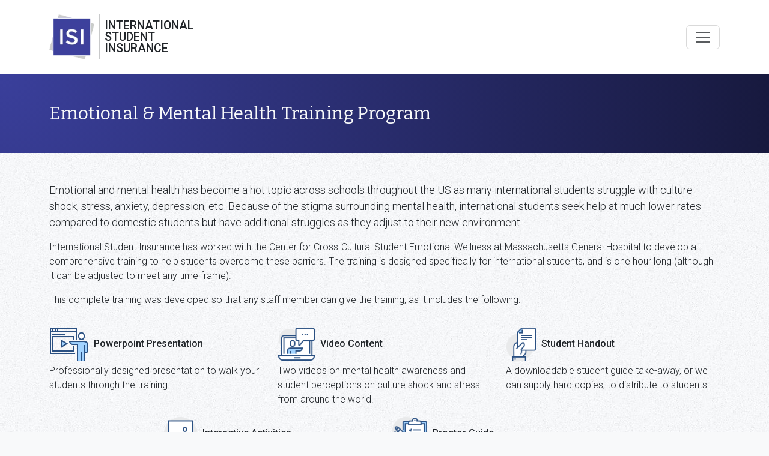

--- FILE ---
content_type: text/html; charset=UTF-8
request_url: https://administrators.internationalstudentinsurance.com/training/mental-health-awareness/?utm_campaign=pulse_june2021_a&utm_source=ISI-Admin-Newsletter-June-2021&utm_medium=email
body_size: 5607
content:
<!DOCTYPE html>
<html lang="en-US" itemscope itemtype="http://schema.org/WebPage">
<head>
	<meta http-equiv="X-UA-COMPATIBLE" content="IE=edge">
	<meta name="viewport" content="width=device-width, initial-scale=1, shrink-to-fit=no">
	<meta name="apple-mobile-web-app-capable" content="yes">
	<meta http-equiv="Content-Type" content="text/html; charset=UTF-8">
	<title itemprop='name headline'>Emotional & Mental Health Training Program | International Student Insurance</title>
	<script src="/js/color-mode.js"></script>

	<!-- Stylesheets -->
	<link rel="SHORTCUT ICON" href="https://cdn.internationalstudentinsurance.com/assets/ISI/images/isi-icon.ico"/>
	<link rel="manifest" href="/manifest.json">

	<meta name="csrf-param" content="_csrf">
<meta name="csrf-token" content="hiiajNta_8sgVuqu8j4RzSLgn3_ezqwC3r3HH1q5lHrEUa6hr2OQmkEhqcORcEH_D6LeT5ymny-fzaxxCMjZNA==">
<meta name="robots" content="INDEX,FOLLOW">
<meta name="description" content="Emotional and mental health has become a hot topic across schools throughout the US as many international students struggle with culture shock, stress, anxiety, depression, etc." itemprop="description">
<meta name="twitter:card" content="summary">
<meta name="twitter:site" content="@intl_insurance">
<meta name="twitter:creator" content="@intl_insurance">
<meta property="og:image" content="https://cdn.internationalstudentinsurance.com/assets/ISI/images/Logo-ISI.png">
<meta property="og:url" content="https://administrators.internationalstudentinsurance.com/training/mental-health-awareness/">
<meta property="og:locale" content="en-US">
<meta property="og:description" content="Emotional and mental health has become a hot topic across schools throughout the US as many international students struggle with culture shock, stress, anxiety, depression, etc.">
<meta property="og:title" content="Emotional &amp; Mental Health Training Program">
<meta property="og:site_name" content="International Student Insurance Administrators">
<meta property="fb:admins" content="838775009">
<link href="https://cdn.internationalstudentinsurance.com/assets/ISI/images/Logo-ISI-international.student.insurance.png" rel="image_src">
<link href="https://administrators.internationalstudentinsurance.com/training/mental-health-awareness/" rel="canonical">
<link href="https://cdn.internationalstudentinsurance.com/assets/ISI/images/Logo-ISI.png" rel="image_src">
<link href="/assets/4ca4af6c/css/bootstrap.custom.min.css" rel="stylesheet preload" media="screen" as="style">
<link href="/assets/c8ae0caa/css/fontawesome.min.css" rel="stylesheet preload" as="style">
<link href="/assets/c8ae0caa/css/regular.min.css" rel="stylesheet preload" as="style">
<link href="/assets/c8ae0caa/css/solid.min.css" rel="stylesheet preload" as="style">
<link href="/assets/c8ae0caa/css/brands.min.css" rel="stylesheet preload" as="style">
<link href="/assets/c8ae0caa/css/v4-shims.min.css" rel="stylesheet preload" as="style">
<link href="https://fonts.googleapis.com/css?family=Roboto:100,300,300i,500,500i|Bitter:400,400i" rel="stylesheet">
<link href="/css/style.min.css" rel="stylesheet">
<script>dataLayer = [{"visitorType":"guest","bucketId":1}];
<!-- Google Tag Manager -->
(function(w,d,s,l,i){w[l]=w[l]||[];w[l].push({'gtm.start':
new Date().getTime(),event:'gtm.js'});var f=d.getElementsByTagName(s)[0],
j=d.createElement(s),dl=l!='dataLayer'?'&l='+l:'';j.async=true;j.src=
'//www.googletagmanager.com/gtm.js?id='+i+dl;f.parentNode.insertBefore(j,f);
})(window,document,'script','dataLayer','GTM-M36QML2');
<!-- End Google Tag Manager -->

window.dataLayer = window.dataLayer || [];
function gtag(){dataLayer.push(arguments);}
</script><script>  (function(h,o,u,n,d) {
    h=h[d]=h[d]||{q:[],onReady:function(c){h.q.push(c)}}
    d=o.createElement(u);d.async=1;d.src=n
    n=o.getElementsByTagName(u)[0];n.parentNode.insertBefore(d,n)
  })(window,document,'script','https://www.datadoghq-browser-agent.com/us1/v5/datadog-rum.js','DD_RUM')
  DD_RUM.onReady(function() {
    DD_RUM.init({
		clientToken: 'pub8d9b0f890b8fff3f87562f7d32fdf197',
		applicationId: 'cce46bb2-d968-49dc-8780-1cf62f8a0066',
		site: 'us5.datadoghq.com',
		service: 'isia',
		env: 'cloud1',
		version: '20260112',
		sessionSampleRate: 100,
		sessionReplaySampleRate: 0,
		trackUserInteractions: true,
		defaultPrivacyLevel: 'mask',
		allowedTracingOrigins: [],
		trackingConsent: 'granted',
		trackResources: true,
		trackLongTasks: true
    });
  })</script></head>
<body class="bg-light d-flex flex-column">
	<noscript><iframe src="//www.googletagmanager.com/ns.html?id=GTM-M36QML2" height="0" width="0" style="display:none;visibility:hidden"></iframe></noscript><header class="bg-white sticky-top">
	<div class="container">
		<nav class="navbar navbar-expand-xxl navbar-light bg-white px-0 admin-navbar">
			<div class="row g-0 position-relative">
				<div class="col-auto position-static">
					<a class="stretched-link" href="/"><picture><source type="image/avif" srcset="https://cdn.internationalstudentinsurance.com/assets/ISI/images/Logo-ISI.avif"><source type="image/webp" srcset="https://cdn.internationalstudentinsurance.com/assets/ISI/images/Logo-ISI.webp"><img class="img-fluid" src="https://cdn.internationalstudentinsurance.com/assets/ISI/images/Logo-ISI.png" width="75" height="75" alt="International Student Insurance"></picture></a>				</div><!-- .col -->
				<div class="col-auto d-flex align-items-stretch px-2 hide-scroll">
					<div class="vr"></div><!-- .vr -->
				</div><!-- .col -->
				<div class="col-auto d-flex flex-column justify-content-center hide-scroll">
					<h1 class="mb-0 text-uppercase font-roboto lh-1" title="International Student Insurance">
						International<br>
						Student<br>
						Insurance
					</h1>
				</div><!-- .col -->
			</div><!-- .row -->

							<button class="navbar-toggler" type="button" data-bs-toggle="collapse" data-bs-target="#navbarSupportedContent" aria-controls="navbarSupportedContent" aria-expanded="false" aria-label="Toggle navigation">
					<span class="navbar-toggler-icon"></span>
				</button>

				<div class="collapse navbar-collapse" id="navbarSupportedContent">
					<ul class="navbar-nav ms-auto lead gap-3 align-items-center">
						<li class="nav-item">
							<a class="nav-link" href="/admin-overview/">Group Solutions</a>						</li>
						<li class="nav-item">
							<a class="nav-link" href="/students/">Individual Solutions</a>						</li>
						<li class="nav-item dropdown">
							<a class="nav-link dropdown-toggle" href="#" id="navbarDropdown-resources" role="button" data-bs-toggle="dropdown" aria-haspopup="true" aria-expanded="false">
								Resources
							</a>
							<div class="dropdown-menu dropdown-menu-end" aria-labelledby="navbarDropdown-resources">
								<a class="dropdown-item" href="/resource-center/">Resource Center</a><a class="dropdown-item" href="/blog/">Blog</a><a class="dropdown-item" href="/newsletter/">Newsletter</a><a class="dropdown-item" href="/meet-the-team/">Meet the Team</a><a class="dropdown-item" href="/about/">About Us</a>							</div><!-- .dropdown-menu -->
						</li>
						<li class="nav-item dropdown">
							<a class="nav-link dropdown-toggle" href="#" id="navbarDropdown-quicklinks" role="button" data-bs-toggle="dropdown" aria-haspopup="true" aria-expanded="false">
								Quick Links & Portals
							</a>
							<div class="dropdown-menu dropdown-menu-end" aria-labelledby="navbarDropdown-quicklinks">
								<a class="dropdown-item" href="/enrollment/">Enrollment Tool</a><a class="dropdown-item" href="/ssp/">School Sales Portal</a><a class="dropdown-item" href="/account/login/">Participant Login</a><a class="dropdown-item" href="/zones/">Group Zones</a><a class="dropdown-item" href="/admin-overview/consultation-request/">Request Consultation</a><a class="dropdown-item" href="/resources/materials-request/">Request Materials</a>							</div><!-- .dropdown-menu -->
						</li>
						<li class="nav-item">
							<a class="nav-link" href="/events/">Upcoming Events</a>						</li>
											</ul>
				</div><!-- .navbar-collapse -->
					</nav>
	</div><!-- .container -->
</header>

	
	
<div class="bg-primary text-light py-3 py-lg-5 page-title" style="background-image: radial-gradient(circle at left top, transparent, rgba(0, 0, 0, 0.6));background-position: center top;background-size: contain">
	<div class="container-xl">
		<div class="row align-items-center">
			<div class="col-md">
									<h1 class="display-1 mb-0">
						Emotional & Mental Health Training Program											</h1>
							</div><!-- .col -->

					</div><!-- .row -->
	</div><!-- .container-xl -->
</div><!-- .bg-primary -->

<div class="container-xl py-3 py-lg-5 flex-grow-1">
		<div class="row g-4 g-xl-5">
		<div class="col">
			
<p class="lead">
	Emotional and mental health has become a hot topic across schools throughout the US as many international students
	struggle with culture shock, stress, anxiety, depression, etc. Because of the stigma surrounding mental health,
	international students seek help at much lower rates compared to domestic students but have additional struggles as
	they adjust to their new environment.
</p>

<p>
	International Student Insurance has worked with the Center for Cross-Cultural Student Emotional Wellness at
	Massachusetts General Hospital to develop a comprehensive training to help students overcome these barriers. The
	training is designed specifically for international students, and is one hour long (although it can be adjusted to
	meet any time frame).
</p>

<p>This complete training was developed so that any staff member can give the training, as it includes the
	following:</p>
<hr>
<div class="row d-flex justify-content-center">
	<div class="col-sm-6 col-lg-4">
		<table class="mb-1">
			<tbody>
			<tr>
				<td>
					<img src="https://cdn.internationalstudentinsurance.com/assets/ISI/images/icon-presentation-powerpoint.png"
						 alt="Powerpoint Presentation" style="height: 55px;"></td>
				<td class="ps-2"><strong>Powerpoint Presentation</strong></td>
			</tr>
			</tbody>
		</table>
		<p>Professionally designed presentation to walk your students through the training.</p>
	</div><!-- .col -->

	<div class="col-sm-6 col-lg-4">
		<table class="mb-1">
			<tbody>
			<tr>
				<td><img src="https://cdn.internationalstudentinsurance.com/assets/ISI/images/icon-laptop-media.png"
						 alt="Video Content" style="height: 55px;"></td>
				<td class="ps-2"><strong>Video Content</strong></td>
			</tr>
			</tbody>
		</table>
		<p>Two videos on mental health awareness and student perceptions on culture shock and stress from around the
			world.</p>
	</div><!-- .col -->

	<div class="col-sm-6 col-lg-4">
		<table class="mb-1">
			<tbody>
			<tr>
				<td><img src="https://cdn.internationalstudentinsurance.com/assets/ISI/images/icon-handout.png"
						 alt="Student Handout" style="height: 55px;"></td>
				<td class="ps-2"><strong>Student Handout</strong></td>
			</tr>
			</tbody>
		</table>
		<p>A downloadable student guide take-away, or we can supply hard copies, to distribute to students.</p>
	</div><!-- .col -->

	<div class="col-sm-6 col-lg-4">
		<table class="mb-1">
			<tbody>
			<tr>
				<td>
					<img src="https://cdn.internationalstudentinsurance.com/assets/ISI/images/icon-presentation-group.png"
						 alt="Interactive Activities" style="height: 55px;"></td>
				<td class="ps-2"><strong>Interactive Activities</strong></td>
			</tr>
			</tbody>
		</table>
		<p>Activities that encourage dialogue on many of the larger issues such as myths surround seeking help.</p>
	</div><!-- .col -->

	<div class="col-sm-6 col-lg-4">
		<table class="mb-1">
			<tbody>
			<tr>
				<td><img src="https://cdn.internationalstudentinsurance.com/assets/ISI/images/icon-clipboard-pen.png"
						 alt="Proctor Guide" style="height: 55px;"></td>
				<td class="ps-2"><strong>Proctor Guide</strong></td>
			</tr>
			</tbody>
		</table>
		<p>Complete guide to walk you or your staff through the training, including a full script and talking
			points.</p>
	</div><!-- .col -->
</div><!-- .row -->
<hr>
<p>The Emotional & Mental Health Awareness training is a FREE school resource. For further details, and to obtain a copy
	of the training program, please complete the following form:</p>

<form id="form-mental-health-awareness-training-request" action="/training/mental-health-awareness/?utm_campaign=pulse_june2021_a&amp;utm_source=ISI-Admin-Newsletter-June-2021&amp;utm_medium=email" method="post">
<input type="hidden" name="_csrf" value="hiiajNta_8sgVuqu8j4RzSLgn3_ezqwC3r3HH1q5lHrEUa6hr2OQmkEhqcORcEH_D6LeT5ymny-fzaxxCMjZNA==">
	<div class="row">
		<div class="col-md-6 mx-auto">
			<div class="card card-body bg-light shadow mb-3">

				<h2 class="h3 text-center">Training Program Inquiry Form</h2>

				<div class="form-group row">
					<div class="col-md-5 text-md-right">
						<label for="mentalhealthawarenesstrainingform-name">Name</label>					</div><!-- .col -->
					<div class="col">
						<input type="text" id="mentalhealthawarenesstrainingform-name" class="form-control form-control-sm" name="MentalHealthAwarenessTrainingForm[name]">						<div class="invalid-feedback"></div>					</div><!-- .col -->
				</div><!-- .form-group -->

				<div class="form-group row">
					<div class="col-md-5 text-md-right">
						<label for="mentalhealthawarenesstrainingform-position">Position/Title</label>					</div><!-- .col -->
					<div class="col">
						<input type="text" id="mentalhealthawarenesstrainingform-position" class="form-control form-control-sm" name="MentalHealthAwarenessTrainingForm[position]">						<div class="invalid-feedback"></div>					</div><!-- .col -->
				</div><!-- .form-group -->

				<div class="form-group row">
					<div class="col-md-5 text-md-right">
						<label for="mentalhealthawarenesstrainingform-email">Email Address</label>					</div><!-- .col -->
					<div class="col">
						<input type="text" id="mentalhealthawarenesstrainingform-email" class="form-control form-control-sm" name="MentalHealthAwarenessTrainingForm[email]">						<div class="invalid-feedback"></div>					</div><!-- .col -->
				</div><!-- .form-group -->

				<div class="form-group row">
					<div class="col-md-5 text-md-right">
						<label for="mentalhealthawarenesstrainingform-phone">Telephone Number</label>					</div><!-- .col -->
					<div class="col">
						<input type="text" id="mentalhealthawarenesstrainingform-phone" class="form-control form-control-sm" name="MentalHealthAwarenessTrainingForm[phone]">						<div class="invalid-feedback"></div>					</div><!-- .col -->
				</div><!-- .form-group -->

				<div class="form-group row">
					<div class="col-md-5 text-md-right">
						<label for="mentalhealthawarenesstrainingform-school_name">School/University Name</label>					</div><!-- .col -->
					<div class="col">
						<input type="text" id="mentalhealthawarenesstrainingform-school_name" class="form-control form-control-sm" name="MentalHealthAwarenessTrainingForm[school_name]">						<div class="invalid-feedback"></div>					</div><!-- .col -->
				</div><!-- .form-group -->

				<p class="m-0 text-end">
					<input type="submit" class="btn btn-sm btn-success"
						   value="Submit">
				</p>

			</div><!-- .card -->
		</div><!-- .col -->
	</div><!-- .row -->

</form>
<p>If you have any questions about the program, please do not hesitate to contact us at:</p>

<ul class="fa-ul mb-0">
	<li class="mb-1">
		<i class="fa fa-li fa-envelope-o"></i> <a href="mailto:info@internationalstudentinsurance.com" target="_blank">info@InternationalStudentInsurance.com</a>
	</li>
	<li class="mb-1">
		<i class="fa fa-li fa-phone"></i> Toll Free: <a href="tel:18777584391" target="_blank">(877) 758-4391</a>
	</li>
	<li>
		<i class="fa fa-li fa-phone"></i> Direct: <a href="tel:1904758">+1 (904) 758-4391</a>
	</li>
</ul>
		</div><!-- .col -->
			</div><!-- .row -->
</div><!-- .container-xl -->

<div class="bg-secondary py-5">
	<div class="container">
		<div class="row g-5 d-flex justify-content-center align-items-center">
			<div class="col-auto">
				<div class="d-flex">
					<div class="flex-shrink-0">
						<img src="https://cdn.internationalstudentinsurance.com/assets/ISI/images/Logo-ISI.png" class="img-fluid me-2 d-none d-sm-block" alt="InternationalStudentInsurance.com">
					</div><!-- .flex-shrink-0 -->
					<div class="flex-grow-1">
						<p>
							<strong>International Student Insurance</strong><br>
							224 First Street<br>
							Neptune Beach, FL 32266 USA
						</p>

						<div class="d-flex hstack gap-3">
							<a href="https://www.facebook.com/internationalstudentinsurance" title="Facebook Fan Page" target="_blank" class="fa-stack">
								<i class="fa-stack-2x fas fa-circle text-facebook text-shadow-gray"></i>
								<i class="fa-stack-1x fab fa-facebook-f fa-inverse"></i>
							</a>

							<a class="fa-stack" href="https://x.com/intl_insurance" title="X Student Insurance Page" target="_blank" rel="noopener nofollow">
								<i class="fa-stack-2x fa-solid fa-circle text-white text-shadow-gray"></i>
								<i class="fa-stack-1x fa-brands fa-x-twitter text-black"></i>
							</a>

							<a href="https://www.instagram.com/isi_student_insurance/" title="Instagram Student Insurance Page" target="_blank" class="fa-stack">
								<i class="fa-stack-2x fas fa-circle text-instagram text-shadow-gray"></i>
								<i class="fa-stack-1x fab fa-instagram fa-inverse"></i>
							</a>

							<a href="https://www.youtube.com/channel/UCcnNXYcoDrYqqY8jhIOrCUg" title="International Student on YouTube" target="_blank" class="fa-stack">
								<i class="fa-stack-2x fas fa-circle text-youtube text-shadow-gray"></i>
								<i class="fa-stack-1x fab fa-youtube fa-inverse"></i>
							</a>

							<a href="https://www.linkedin.com/company/international-student-insurance/" title="International Student on LinkedIn" target="_blank" class="fa-stack">
								<i class="fa-stack-2x fas fa-circle text-linkedin text-shadow-gray"></i>
								<i class="fa-stack-1x fab fa-linkedin-in fa-inverse"></i>
							</a>
						</div><!-- .d-flex -->
					</div><!-- .flex-grow-1 -->
				</div><!-- .d-flex -->
			</div><!-- .col -->

			<div class="col-auto d-flex flex-column gap-2">
				<a href="/meet-the-team/">Meet the Team</a>
				<a href="/about/">About</a>
				<a href="/newsletter/">Newsletter</a>
				<a href="/contact/">Contact</a>
			</div><!-- .col -->

			<div class="col-auto">
				<a href="/about/">
					<img src="https://cdn.internationalstudentinsurance.com/assets/ISI/images/partners-isi.png" class="img-fluid d-block mt-3 mt-md-0 mx-auto mb-2" alt="international student insurance partners" border="0">
				</a>
				<p class="text-center text-muted mb-0">&copy; 2026 &ndash; Envisage International Corporation</p>
			</div><!-- .col -->
		</div><!-- .row -->
	</div><!-- .container -->
</div><!-- .bg-dark -->
<script src="/assets/75ae5a16/jquery.min.js"></script>
<script src="/assets/f33d9e0b/js/bootstrap.bundle.min.js" async="async"></script>
<script src="/assets/6c83968f/yii.js"></script>
<script src="/assets/6c83968f/yii.activeForm.js"></script>
<script src="/js/magic.min.js"></script>
<script>jQuery(function ($) {
jQuery('#form-mental-health-awareness-training-request').yiiActiveForm([], {"errorSummary":".alert.alert-danger","errorCssClass":"has-danger"});
});</script>	<script>
		$(document).ready(function(){
			const popoverTriggerList = document.querySelectorAll('[data-bs-toggle="popover"]');
			const popoverList = [...popoverTriggerList].map(popoverTriggerEl => new bootstrap.Popover(popoverTriggerEl));
			const tooltipTriggerList = document.querySelectorAll('[data-bs-toggle="tooltip"]')
			const tooltipList = [...tooltipTriggerList].map(tooltipTriggerEl => new bootstrap.Tooltip(tooltipTriggerEl))
		});
	</script>
</body>
</html>


--- FILE ---
content_type: text/css
request_url: https://administrators.internationalstudentinsurance.com/css/style.min.css
body_size: 947
content:
select,option,input,textarea{font-weight:300}.admin-navbar .dropdown-toggle::after{color:#f0ad4e}.font-bitter{font-family:"Bitter" !important}.font-roboto{font-family:"Roboto" !important}.question{text-decoration:underline;-webkit-text-decoration-style:dashed;text-decoration-style:dashed;-webkit-text-decoration-color:#F0AD4E;text-decoration-color:#F0AD4E;-moz-text-decoration-color:#F0AD4E;-moz-text-decoration-style:dashed;cursor:help}.conversation-bubble-left:after{content:'';position:absolute;width:0;height:0;top:100%;left:1.5em;border:.75rem solid transparent;border-bottom:none;border-top-color:#fff;filter:drop-shadow(0 0.0625rem 0.0625rem rgba(0,0,0,0.125))}.conversation-bubble-right:after{content:'';position:absolute;width:0;height:0;top:100%;right:1.5em;border:.75rem solid transparent;border-bottom:none;border-top-color:#fff;filter:drop-shadow(0 0.0625rem 0.0625rem rgba(0,0,0,0.125))}div.plan-options h3{margin-top:0;margin-bottom:0;font-size:20px;font-weight:normal}div.plan-options div.option-wrap{position:relative;background-color:white;margin-bottom:1em;padding-top:18px;padding-bottom:18px;color:#111111}div.plan-options div.option-wrap span.help-button{position:absolute;top:.5em;right:.5em;display:none;font-size:1.25em}div.plan-options div.option-wrap span.help-button a{color:inherit}div.plan-options div.option-wrap:hover span.help-button{display:block}div.option-smart{background:#87d72d;filter:progid:DXImageTransform.Microsoft.gradient( startColorstr='#87d72d', endColorstr='#5aa40c',GradientType=1 )}div.option-smart h3,div.option-smart .btn-white,div.option-smart span.help-button a{color:#87d72d}div.option-essential,div.option-elite{background:#fd6287;filter:progid:DXImageTransform.Microsoft.gradient( startColorstr='#fd6287', endColorstr='#ec325b',GradientType=1 )}div.option-essential h3,div.option-essential .btn-white,div.option-essential span.help-button a,div.option-elite h3,div.option-elite .btn-white,div.option-elite span.help-button a{color:#fd6287}div.option-select{background:#48bef9;filter:progid:DXImageTransform.Microsoft.gradient( startColorstr='#48bef9', endColorstr='#1b83d1',GradientType=1 )}div.option-select h3,div.option-select .btn-white,div.option-select span.help-button a{color:#48bef9}div.option-budget{background:#f29b28;filter:progid:DXImageTransform.Microsoft.gradient( startColorstr='#f29b28', endColorstr='#e48720',GradientType=1 )}div.option-budget h3,div.option-budget .btn-white,div.option-budget span.help-button a{color:#f29b28}div.shadowed .option{position:relative;color:white;border-radius:2px;box-shadow:0 1px 10px -2px rgba(0,0,0,0.5)}div.shadowed .option ul li strong{font-size:1.25em}div.shadowed .option a.btn-white{margin-bottom:1.25em}div.plan-not-available{background-color:rgba(254,254,254,0.5);position:absolute;top:0;left:0;height:100%;width:100%;padding-top:90px}div.plan-not-available p{text-align:center;color:#3b3b3b;font-family:'Cabin Condensed', sans-serif;font-size:12pt;font-weight:500;text-transform:uppercase;transform:rotate(45deg);-webkit-transform:rotate(45deg);-moz-transofrm:rotate(45deg)}div.required label.control-label:after{content:" *"}.btn-white{background-color:white;color:inherit}.btn-white:hover{background-color:#f0f0f0}
/*# sourceMappingURL=style.min.css.map */


--- FILE ---
content_type: application/x-javascript
request_url: https://administrators.internationalstudentinsurance.com/js/magic.min.js
body_size: 348
content:
var header,windowTop;function shadowAndShrinkheader(){header.length&&(0<windowTop?(header.addClass("shadow"),header.addClass("py-2").removeClass("py-3").find("picture>img").css({"max-width":"40px","max-height":"40px"}),header.find(".hide-scroll").addClass("d-none")):(header.addClass("py-3").removeClass("shadow py-2").find("picture>img").css({"max-width":"75px","max-height":"75px"}),header.find(".hide-scroll").removeClass("d-none")))}$(document).ready(function(){var a=document.querySelectorAll('[data-bs-toggle="tooltip"]'),a=(a.length&&[...a].map(a=>new bootstrap.Tooltip(a)),document.querySelectorAll('[data-bs-toggle="popover"]'));a.length&&[...a].map(a=>new bootstrap.Popover(a)),header=$("header"),windowTop=$(window).scrollTop(),header.length&&shadowAndShrinkheader(),$(".fa-animate").hover(function(){$(this).find(".fa, .fas, .far, .fa-solid, .fa-regular").removeClass("fa-fw")},function(){$(this).find(".fa, .fas, .far, .fa-solid, .fa-regular").addClass("fa-fw")}),$(".card.shadow-sm").hover(function(){$(this).addClass("shadow").removeClass("shadow-sm")},function(){$(this).addClass("shadow-sm").removeClass("shadow")})}),$(window).on("scroll resize",function(){header=$("header"),windowTop=$(window).scrollTop(),shadowAndShrinkheader()});